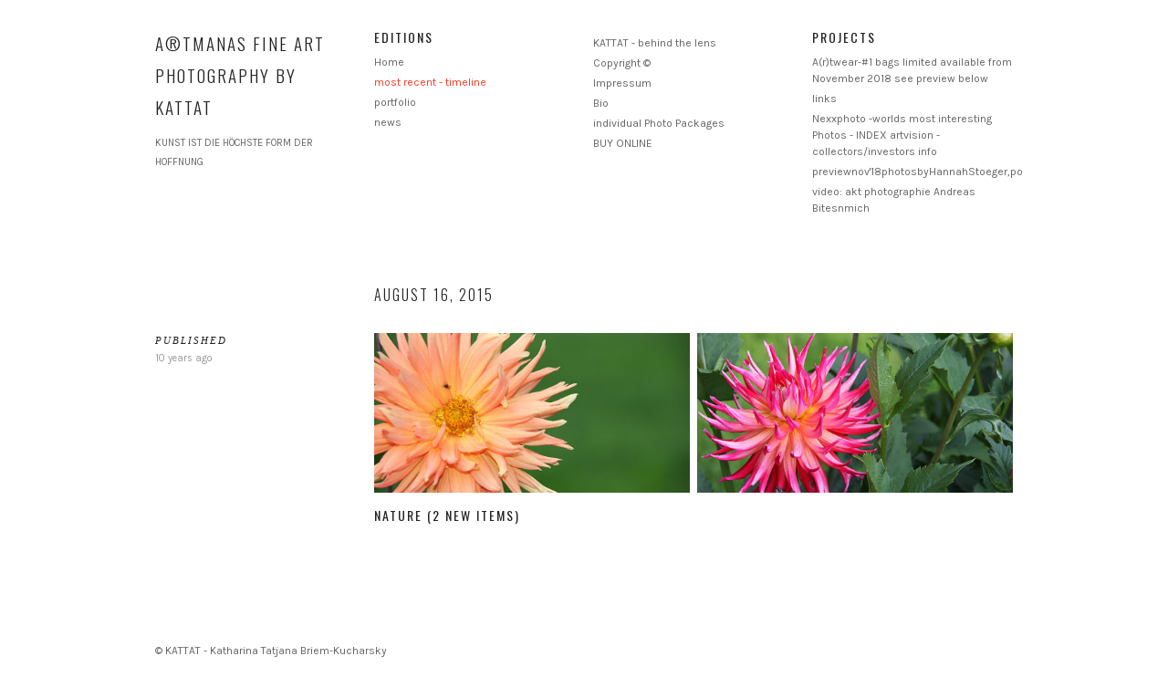

--- FILE ---
content_type: text/html; charset=utf-8
request_url: https://www.artmanas.com/timeline/2015/08/16/
body_size: 2180
content:
<!DOCTYPE html>
<html class="k-source-day-timeline k-lens-date">
<head>
	<meta charset="utf-8">
	<meta http-equiv="X-UA-Compatible" content="IE=edge,chrome=1">
	<meta name="viewport" content="width=device-width, initial-scale=1, minimum-scale=1, maximum-scale=1">
	
	<meta name="description" content="Artmanas Fine  Art Photography - Portraits, Products, People, Landscape, Nature, limited Editions, most expensive Photos, Index" />
	<meta name="author" content="Katharina Tatjana Briem-Kucharsky" />
	<meta name="keywords" content="fine art photography, Katharina Briem-Kucharsky, KATTAT, Art, Portraits, Products, People, Landscape, Nature, limited Editions, most expensive photos, index" />

	<link rel="stylesheet" type="text/css" href="/koken/app/site/themes/common/css/reset.css?0.22.24" />
	<link rel="stylesheet" type="text/css" href="/koken/storage/themes/repertoire-fa8a5d39-01a5-dfd6-92ff-65a22af5d5ac/css/skeleton.css" />
	<link rel="stylesheet" type="text/css" href="/koken/storage/themes/repertoire-fa8a5d39-01a5-dfd6-92ff-65a22af5d5ac/css/kicons.css" />
	<link id="koken_settings_css_link" rel="stylesheet" type="text/css" href="/settings.css.lens" />

	<title>August 16, 2015 - Katharina Tatjana Briem-Kucharsky, KAT TA®T, Art Photography, Monaco, most expensive Photos, worldwide index, investment chart</title>
	<meta property="og:site_name" content="A®TMANAS Fine Art Photography by KATTAT " />
	<meta property="og:title" content="Timeline / August 16, 2015" />
	<meta property="og:description" content="Artmanas Fine Art Photography - Portraits, Products, People, Landscape, Nature, limited Editions, most expensive Photos, Index" />
	<meta property="og:type" content="website" />
	<meta property="og:url" content="https://www.artmanas.com/timeline/2015/08/16/" />

	<!--[if IE]>
	<script src="/koken/app/site/themes/common/js/html5shiv.js"></script>
	<![endif]-->
	<meta name="generator" content="Koken 0.22.24" />
	<meta name="theme" content="Repertoire 1.5.3" />
	<link href="/koken/app/site/themes/common/css/mediaelement/mediaelementplayer.css?0.22.24" rel="stylesheet">

	<script src="//ajax.googleapis.com/ajax/libs/jquery/1.12.4/jquery.min.js"></script>
	<script>window.jQuery || document.write('<script src="/koken/app/site/themes/common/js/jquery.min.js"><\/script>')</script>
	<script src="/koken.js?0.22.24"></script>
	<script>$K.location = $.extend($K.location, {"here":"\/timeline\/2015\/08\/16\/","parameters":{"page":1,"url":"\/timeline\/2015\/08\/16\/","base_folder":"\/"},"page_class":"k-source-day-timeline k-lens-date"});</script>
	<link rel="alternate" type="application/atom+xml" title="A®TMANAS Fine Art Photography by KATTAT : All uploads" href="/feed/content/recent.rss" />
	<link rel="alternate" type="application/atom+xml" title="A®TMANAS Fine Art Photography by KATTAT : Essays" href="/feed/essays/recent.rss" />
	<link rel="alternate" type="application/atom+xml" title="A®TMANAS Fine Art Photography by KATTAT : Timeline" href="/feed/timeline/recent.rss" />
</head>
<body class="k-source-day-timeline k-lens-date">
	<div class="container">
	<header class="top">
	<div class="row">
	<div class="four columns">
	<div id="site_title">
	<h1><a href="/" title="Home" data-koken-internal>A®TMANAS Fine Art Photography by KATTAT </a></h1>
	<span class="tagline">KUNST IST DIE HÖCHSTE FORM DER HOFFNUNG</span>
	</div>
	</div>
	<div class="four columns">
	<h2>Editions</h2>	<nav>
	<ul class="k-nav-list k-nav-root "><li><a data-koken-internal title="Home" href="/">Home</a></li><li><a class="k-nav-current" data-koken-internal title="most recent - timeline" href="/timeline/">most recent - timeline</a></li><li><a data-koken-internal title="portfolio" href="/albums/">portfolio</a></li><li><a data-koken-internal title="news" href="/essays/">news</a></li></ul>	</nav>
	</div>
	<div class="four columns">
	<h2></h2>	<nav>
	<ul class="k-nav-list k-nav-root "><li><a data-koken-internal title="KATTAT - behind the lens" href="/pages/selfportait/">KATTAT - behind the lens</a></li><li><a data-koken-internal title="Copyright ©" href="/pages/copyright/">Copyright ©</a></li><li><a data-koken-internal title="Impressum" href="/pages/impressum/">Impressum</a></li><li><a data-koken-internal title="Bio" href="/pages/bio-1/">Bio</a></li><li><a data-koken-internal title="individual Photo Packages" href="/essays/">individual Photo Packages</a></li><li><a data-koken-internal title="BUY ONLINE" href="/pages/buy-online/">BUY ONLINE</a></li></ul>	</nav>
	</div>
	<div class="four columns">
	<h2>Projects</h2>	<nav>
	<ul class="k-nav-list k-nav-root "><li><a data-koken-internal title="A(r)twear-#1 bags limited available from November 2018 see preview below" href="/pages/bags-limited/">A(r)twear-#1 bags limited available from November 2018 see preview below</a></li><li><a data-koken-internal title="links" href="/pages/links/">links</a></li><li><a data-koken-internal title="Nexxphoto -worlds most interesting Photos -   INDEX artvision - collectors/investors info" href="/pages/most-expensive-index/">Nexxphoto -worlds most interesting Photos -   INDEX artvision - collectors/investors info</a></li><li><a data-koken-internal title="previewnov'18photosbyHannahStoeger,postproductionKattat" href="/albums/artwear1nov-dez2018/">previewnov'18photosbyHannahStoeger,postproductionKattat</a></li><li><a data-koken-internal title="video: akt photographie Andreas Bitesnmich" href="/albums/video-1/">video: akt photographie Andreas Bitesnmich</a></li></ul>	</nav>
	</div>
	</div>
	</header>
	<div class="main">

<div id="timeline">

	<div class="row">
	<div class="four columns">&nbsp;</div>
	<div class="twelve columns">
	<header>
	<h1>
	<time datetime="2015-08-16T00:00:00+02:00" >
	August 16, 2015
</time>	</h1>
	</header>
	</div>
	</div>
	
	
	<div class="row scroll-me">
	<div class="four columns">
	<aside>
	<h4>Published</h4>
	<p>
	<span class="meta">
	<a href="/timeline/2015/08/16/" class="k-nav-current" data-koken-internal>	<time class=" k-relative-time" datetime="2015-08-16T18:29:27+02:00" >
	August 16, 2015
</time></a>
	</span>
	</p>
	
	
	</aside>
	</div>
	<div class="twelve columns">
	<div class="event">
	
	<div class="media">
	<a href="/albums/nature/order_by:published_on/year:2015/month:08/day:16/" title="View nature" data-koken-internal>	<ul class="k-mosaic k-mosaic-4 edge">
<li  data-aspect="1.501" data-focal-point="50,50" data-bg-presets="tiny,60,40 small,100,67 medium,480,320 medium_large,800,533 large,1024,682 xlarge,1280,853 huge,1280,853" data-base="/koken/storage/cache/images/000/258/Katharina-Briem-Kucharsky-Golden-Eye-002," data-extension="1556923246.jpg"></li>	
<li  data-aspect="1.501" data-focal-point="50,50" data-bg-presets="tiny,60,40 small,100,67 medium,480,320 medium_large,800,533 large,1024,682 xlarge,1280,853 huge,1280,853" data-base="/koken/storage/cache/images/000/257/Katharina-Briem-Kucharsky-Golden-Eye-001," data-extension="1556923246.jpg"></li>	</ul>
	</a>
	</div>
	
	
	<div class="event-data">
	<h3>
	<a href="/albums/nature/" title="View nature" data-koken-internal>	nature	 <span>(2 new items)</span>
	</a>
	</h3>
	
	</div>
	</div>
	</div>
	</div>

	<div class="row">
	<div class="four columns">&nbsp;</div>
	<div class="twelve columns">
	
	</div>
	</div>
	<script>$K.keyboard.scroll.init('.scroll-me', 0);</script>

</div>
	</div> <!-- close .main -->
	<footer class="main">
	<div class="row">
	<div class="sixteen columns">
	© KATTAT - Katharina  Tatjana Briem-Kucharsky
	</div>
	</div>
	</footer>
	</div> <!-- close .container -->
</body>
</html>